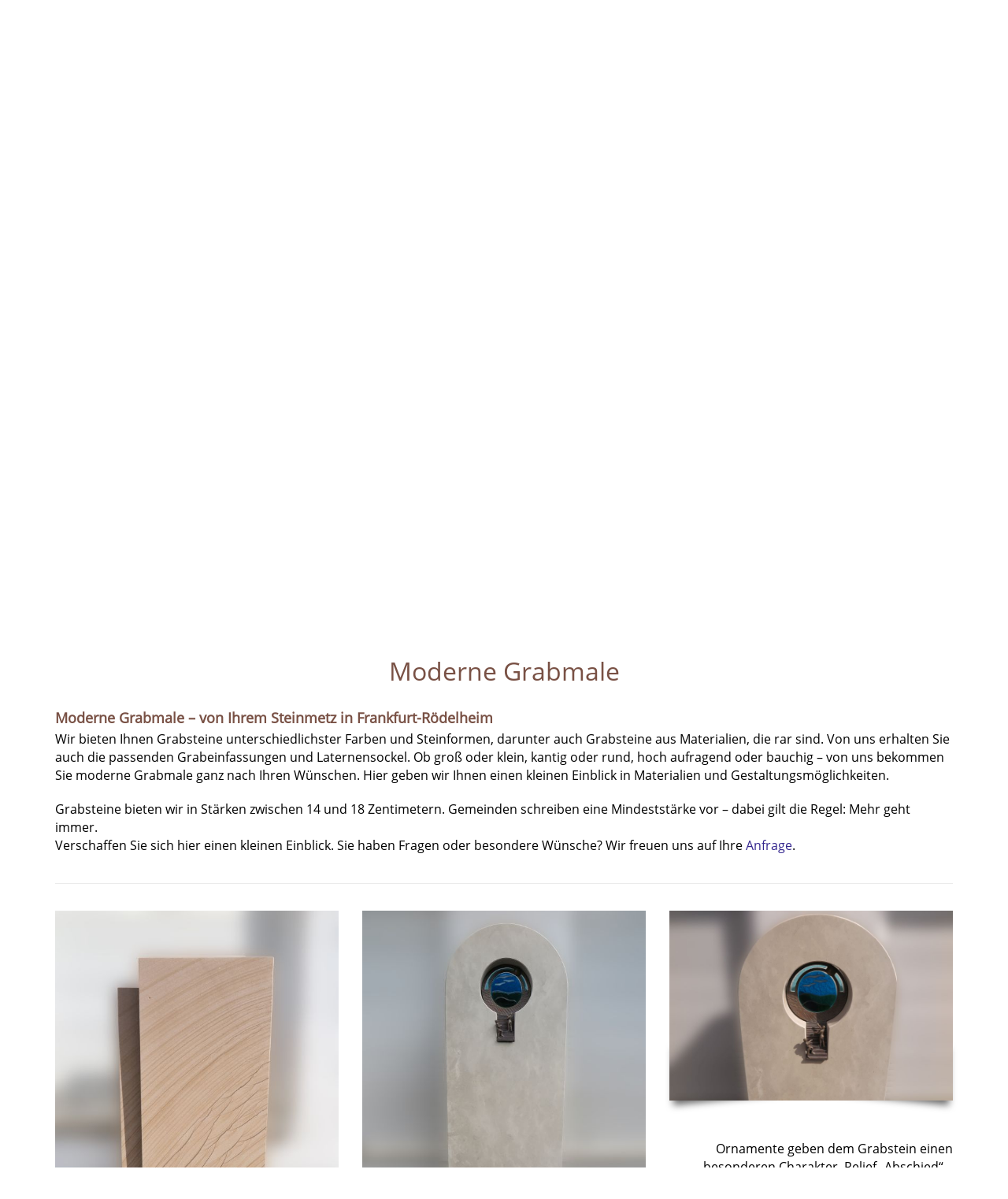

--- FILE ---
content_type: text/html; charset=UTF-8
request_url: https://grabsteine-frankfurt.de/moderne-grabmale/
body_size: 10974
content:
<!DOCTYPE html>
<!--[if lt IE 7 ]> <html lang="de" class="no-js ie6"> <![endif]-->
<!--[if IE 7 ]>    <html lang="de" class="no-js ie7"> <![endif]-->
<!--[if IE 8 ]>    <html lang="de" class="no-js ie8"> <![endif]-->
<!--[if IE 9 ]>    <html lang="de" class="no-js ie9"> <![endif]-->
<!--[if (gt IE 9)|!(IE)]><!--><html lang="de" class="no-js"><!--<![endif]-->
<head>
    <style> @font-face{font-family:'Open Sans';font-weight:400;font-style:normal;font-display:swap;src:url('https://grabsteine-frankfurt.de/wp-content/uploads/fonts_cache/Open-Sans/400-normal/400-normal.woff2') format('woff2'),url('https://grabsteine-frankfurt.de/wp-content/uploads/fonts_cache/Open-Sans/400-normal/400-normal.woff') format('woff'),url('https://grabsteine-frankfurt.de/wp-content/uploads/fonts_cache/Open-Sans/400-normal/400-normal.ttf') format('truetype'),url('https://grabsteine-frankfurt.de/wp-content/uploads/fonts_cache/Open-Sans/400-normal/400-normal.svg#OpenSans') format('svg'),url('https://grabsteine-frankfurt.de/wp-content/uploads/fonts_cache/Open-Sans/400-normal/400-normal.eot?#iefix') format('embedded-opentype')}</style><meta name='robots' content='index, follow, max-image-preview:large, max-snippet:-1, max-video-preview:-1' />
	<style>img:is([sizes="auto" i], [sizes^="auto," i]) { contain-intrinsic-size: 3000px 1500px }</style>
	<meta charset="UTF-8" />
<meta http-equiv="X-UA-Compatible" content="IE=edge">
<meta name="viewport" content="width=device-width, initial-scale=1">

<link rel="shortcut icon" href="https://grabsteine-frankfurt.de/wp-content/themes/grabsteine2016/assets/img/favicon.ico" type="image/x-icon" />
<link rel="pingback" href="https://grabsteine-frankfurt.de/xmlrpc.php" />

	<!-- This site is optimized with the Yoast SEO plugin v26.1.1 - https://yoast.com/wordpress/plugins/seo/ -->
	<title>Grabmäler | Steinmetz | Grabmale Hünnerscheidt | Frankfurt</title>
	<meta name="description" content="Ihr Steinmetz in Frankfurt-Rödelheim bietet Grabsteine in unterschiedlichster Farben und Steinformen, mit Grabeinfassungen und Laternensockeln." />
	<link rel="canonical" href="https://grabsteine-frankfurt.de/moderne-grabmale/" />
	<meta property="og:locale" content="de_DE" />
	<meta property="og:type" content="article" />
	<meta property="og:title" content="Grabmäler | Steinmetz | Grabmale Hünnerscheidt | Frankfurt" />
	<meta property="og:description" content="Ihr Steinmetz in Frankfurt-Rödelheim bietet Grabsteine in unterschiedlichster Farben und Steinformen, mit Grabeinfassungen und Laternensockeln." />
	<meta property="og:url" content="https://grabsteine-frankfurt.de/moderne-grabmale/" />
	<meta property="og:site_name" content="Grabsteine Frankfurt" />
	<meta property="article:modified_time" content="2024-01-31T14:48:04+00:00" />
	<meta name="twitter:card" content="summary_large_image" />
	<meta name="twitter:label1" content="Geschätzte Lesezeit" />
	<meta name="twitter:data1" content="5 Minuten" />
	<script type="application/ld+json" class="yoast-schema-graph">{"@context":"https://schema.org","@graph":[{"@type":"WebPage","@id":"https://grabsteine-frankfurt.de/moderne-grabmale/","url":"https://grabsteine-frankfurt.de/moderne-grabmale/","name":"Grabmäler | Steinmetz | Grabmale Hünnerscheidt | Frankfurt","isPartOf":{"@id":"https://grabsteine-frankfurt.de/#website"},"datePublished":"2016-04-08T12:36:11+00:00","dateModified":"2024-01-31T14:48:04+00:00","description":"Ihr Steinmetz in Frankfurt-Rödelheim bietet Grabsteine in unterschiedlichster Farben und Steinformen, mit Grabeinfassungen und Laternensockeln.","breadcrumb":{"@id":"https://grabsteine-frankfurt.de/moderne-grabmale/#breadcrumb"},"inLanguage":"de","potentialAction":[{"@type":"ReadAction","target":["https://grabsteine-frankfurt.de/moderne-grabmale/"]}]},{"@type":"BreadcrumbList","@id":"https://grabsteine-frankfurt.de/moderne-grabmale/#breadcrumb","itemListElement":[{"@type":"ListItem","position":1,"name":"Startseite","item":"https://grabsteine-frankfurt.de/"},{"@type":"ListItem","position":2,"name":"Moderne Grabmale"}]},{"@type":"WebSite","@id":"https://grabsteine-frankfurt.de/#website","url":"https://grabsteine-frankfurt.de/","name":"Grabsteine Frankfurt","description":"Wir sind für Sie da","potentialAction":[{"@type":"SearchAction","target":{"@type":"EntryPoint","urlTemplate":"https://grabsteine-frankfurt.de/?s={search_term_string}"},"query-input":{"@type":"PropertyValueSpecification","valueRequired":true,"valueName":"search_term_string"}}],"inLanguage":"de"}]}</script>
	<!-- / Yoast SEO plugin. -->


<script type="text/javascript">
/* <![CDATA[ */
window._wpemojiSettings = {"baseUrl":"https:\/\/s.w.org\/images\/core\/emoji\/16.0.1\/72x72\/","ext":".png","svgUrl":"https:\/\/s.w.org\/images\/core\/emoji\/16.0.1\/svg\/","svgExt":".svg","source":{"concatemoji":"https:\/\/grabsteine-frankfurt.de\/wp-includes\/js\/wp-emoji-release.min.js?ver=6.8.3"}};
/*! This file is auto-generated */
!function(s,n){var o,i,e;function c(e){try{var t={supportTests:e,timestamp:(new Date).valueOf()};sessionStorage.setItem(o,JSON.stringify(t))}catch(e){}}function p(e,t,n){e.clearRect(0,0,e.canvas.width,e.canvas.height),e.fillText(t,0,0);var t=new Uint32Array(e.getImageData(0,0,e.canvas.width,e.canvas.height).data),a=(e.clearRect(0,0,e.canvas.width,e.canvas.height),e.fillText(n,0,0),new Uint32Array(e.getImageData(0,0,e.canvas.width,e.canvas.height).data));return t.every(function(e,t){return e===a[t]})}function u(e,t){e.clearRect(0,0,e.canvas.width,e.canvas.height),e.fillText(t,0,0);for(var n=e.getImageData(16,16,1,1),a=0;a<n.data.length;a++)if(0!==n.data[a])return!1;return!0}function f(e,t,n,a){switch(t){case"flag":return n(e,"\ud83c\udff3\ufe0f\u200d\u26a7\ufe0f","\ud83c\udff3\ufe0f\u200b\u26a7\ufe0f")?!1:!n(e,"\ud83c\udde8\ud83c\uddf6","\ud83c\udde8\u200b\ud83c\uddf6")&&!n(e,"\ud83c\udff4\udb40\udc67\udb40\udc62\udb40\udc65\udb40\udc6e\udb40\udc67\udb40\udc7f","\ud83c\udff4\u200b\udb40\udc67\u200b\udb40\udc62\u200b\udb40\udc65\u200b\udb40\udc6e\u200b\udb40\udc67\u200b\udb40\udc7f");case"emoji":return!a(e,"\ud83e\udedf")}return!1}function g(e,t,n,a){var r="undefined"!=typeof WorkerGlobalScope&&self instanceof WorkerGlobalScope?new OffscreenCanvas(300,150):s.createElement("canvas"),o=r.getContext("2d",{willReadFrequently:!0}),i=(o.textBaseline="top",o.font="600 32px Arial",{});return e.forEach(function(e){i[e]=t(o,e,n,a)}),i}function t(e){var t=s.createElement("script");t.src=e,t.defer=!0,s.head.appendChild(t)}"undefined"!=typeof Promise&&(o="wpEmojiSettingsSupports",i=["flag","emoji"],n.supports={everything:!0,everythingExceptFlag:!0},e=new Promise(function(e){s.addEventListener("DOMContentLoaded",e,{once:!0})}),new Promise(function(t){var n=function(){try{var e=JSON.parse(sessionStorage.getItem(o));if("object"==typeof e&&"number"==typeof e.timestamp&&(new Date).valueOf()<e.timestamp+604800&&"object"==typeof e.supportTests)return e.supportTests}catch(e){}return null}();if(!n){if("undefined"!=typeof Worker&&"undefined"!=typeof OffscreenCanvas&&"undefined"!=typeof URL&&URL.createObjectURL&&"undefined"!=typeof Blob)try{var e="postMessage("+g.toString()+"("+[JSON.stringify(i),f.toString(),p.toString(),u.toString()].join(",")+"));",a=new Blob([e],{type:"text/javascript"}),r=new Worker(URL.createObjectURL(a),{name:"wpTestEmojiSupports"});return void(r.onmessage=function(e){c(n=e.data),r.terminate(),t(n)})}catch(e){}c(n=g(i,f,p,u))}t(n)}).then(function(e){for(var t in e)n.supports[t]=e[t],n.supports.everything=n.supports.everything&&n.supports[t],"flag"!==t&&(n.supports.everythingExceptFlag=n.supports.everythingExceptFlag&&n.supports[t]);n.supports.everythingExceptFlag=n.supports.everythingExceptFlag&&!n.supports.flag,n.DOMReady=!1,n.readyCallback=function(){n.DOMReady=!0}}).then(function(){return e}).then(function(){var e;n.supports.everything||(n.readyCallback(),(e=n.source||{}).concatemoji?t(e.concatemoji):e.wpemoji&&e.twemoji&&(t(e.twemoji),t(e.wpemoji)))}))}((window,document),window._wpemojiSettings);
/* ]]> */
</script>
<style id='wp-emoji-styles-inline-css' type='text/css'>

	img.wp-smiley, img.emoji {
		display: inline !important;
		border: none !important;
		box-shadow: none !important;
		height: 1em !important;
		width: 1em !important;
		margin: 0 0.07em !important;
		vertical-align: -0.1em !important;
		background: none !important;
		padding: 0 !important;
	}
</style>
<link rel='stylesheet' id='wp-block-library-css' href='https://grabsteine-frankfurt.de/wp-includes/css/dist/block-library/style.min.css?ver=6.8.3' type='text/css' media='all' />
<style id='classic-theme-styles-inline-css' type='text/css'>
/*! This file is auto-generated */
.wp-block-button__link{color:#fff;background-color:#32373c;border-radius:9999px;box-shadow:none;text-decoration:none;padding:calc(.667em + 2px) calc(1.333em + 2px);font-size:1.125em}.wp-block-file__button{background:#32373c;color:#fff;text-decoration:none}
</style>
<style id='global-styles-inline-css' type='text/css'>
:root{--wp--preset--aspect-ratio--square: 1;--wp--preset--aspect-ratio--4-3: 4/3;--wp--preset--aspect-ratio--3-4: 3/4;--wp--preset--aspect-ratio--3-2: 3/2;--wp--preset--aspect-ratio--2-3: 2/3;--wp--preset--aspect-ratio--16-9: 16/9;--wp--preset--aspect-ratio--9-16: 9/16;--wp--preset--color--black: #000000;--wp--preset--color--cyan-bluish-gray: #abb8c3;--wp--preset--color--white: #ffffff;--wp--preset--color--pale-pink: #f78da7;--wp--preset--color--vivid-red: #cf2e2e;--wp--preset--color--luminous-vivid-orange: #ff6900;--wp--preset--color--luminous-vivid-amber: #fcb900;--wp--preset--color--light-green-cyan: #7bdcb5;--wp--preset--color--vivid-green-cyan: #00d084;--wp--preset--color--pale-cyan-blue: #8ed1fc;--wp--preset--color--vivid-cyan-blue: #0693e3;--wp--preset--color--vivid-purple: #9b51e0;--wp--preset--gradient--vivid-cyan-blue-to-vivid-purple: linear-gradient(135deg,rgba(6,147,227,1) 0%,rgb(155,81,224) 100%);--wp--preset--gradient--light-green-cyan-to-vivid-green-cyan: linear-gradient(135deg,rgb(122,220,180) 0%,rgb(0,208,130) 100%);--wp--preset--gradient--luminous-vivid-amber-to-luminous-vivid-orange: linear-gradient(135deg,rgba(252,185,0,1) 0%,rgba(255,105,0,1) 100%);--wp--preset--gradient--luminous-vivid-orange-to-vivid-red: linear-gradient(135deg,rgba(255,105,0,1) 0%,rgb(207,46,46) 100%);--wp--preset--gradient--very-light-gray-to-cyan-bluish-gray: linear-gradient(135deg,rgb(238,238,238) 0%,rgb(169,184,195) 100%);--wp--preset--gradient--cool-to-warm-spectrum: linear-gradient(135deg,rgb(74,234,220) 0%,rgb(151,120,209) 20%,rgb(207,42,186) 40%,rgb(238,44,130) 60%,rgb(251,105,98) 80%,rgb(254,248,76) 100%);--wp--preset--gradient--blush-light-purple: linear-gradient(135deg,rgb(255,206,236) 0%,rgb(152,150,240) 100%);--wp--preset--gradient--blush-bordeaux: linear-gradient(135deg,rgb(254,205,165) 0%,rgb(254,45,45) 50%,rgb(107,0,62) 100%);--wp--preset--gradient--luminous-dusk: linear-gradient(135deg,rgb(255,203,112) 0%,rgb(199,81,192) 50%,rgb(65,88,208) 100%);--wp--preset--gradient--pale-ocean: linear-gradient(135deg,rgb(255,245,203) 0%,rgb(182,227,212) 50%,rgb(51,167,181) 100%);--wp--preset--gradient--electric-grass: linear-gradient(135deg,rgb(202,248,128) 0%,rgb(113,206,126) 100%);--wp--preset--gradient--midnight: linear-gradient(135deg,rgb(2,3,129) 0%,rgb(40,116,252) 100%);--wp--preset--font-size--small: 13px;--wp--preset--font-size--medium: 20px;--wp--preset--font-size--large: 36px;--wp--preset--font-size--x-large: 42px;--wp--preset--spacing--20: 0.44rem;--wp--preset--spacing--30: 0.67rem;--wp--preset--spacing--40: 1rem;--wp--preset--spacing--50: 1.5rem;--wp--preset--spacing--60: 2.25rem;--wp--preset--spacing--70: 3.38rem;--wp--preset--spacing--80: 5.06rem;--wp--preset--shadow--natural: 6px 6px 9px rgba(0, 0, 0, 0.2);--wp--preset--shadow--deep: 12px 12px 50px rgba(0, 0, 0, 0.4);--wp--preset--shadow--sharp: 6px 6px 0px rgba(0, 0, 0, 0.2);--wp--preset--shadow--outlined: 6px 6px 0px -3px rgba(255, 255, 255, 1), 6px 6px rgba(0, 0, 0, 1);--wp--preset--shadow--crisp: 6px 6px 0px rgba(0, 0, 0, 1);}:where(.is-layout-flex){gap: 0.5em;}:where(.is-layout-grid){gap: 0.5em;}body .is-layout-flex{display: flex;}.is-layout-flex{flex-wrap: wrap;align-items: center;}.is-layout-flex > :is(*, div){margin: 0;}body .is-layout-grid{display: grid;}.is-layout-grid > :is(*, div){margin: 0;}:where(.wp-block-columns.is-layout-flex){gap: 2em;}:where(.wp-block-columns.is-layout-grid){gap: 2em;}:where(.wp-block-post-template.is-layout-flex){gap: 1.25em;}:where(.wp-block-post-template.is-layout-grid){gap: 1.25em;}.has-black-color{color: var(--wp--preset--color--black) !important;}.has-cyan-bluish-gray-color{color: var(--wp--preset--color--cyan-bluish-gray) !important;}.has-white-color{color: var(--wp--preset--color--white) !important;}.has-pale-pink-color{color: var(--wp--preset--color--pale-pink) !important;}.has-vivid-red-color{color: var(--wp--preset--color--vivid-red) !important;}.has-luminous-vivid-orange-color{color: var(--wp--preset--color--luminous-vivid-orange) !important;}.has-luminous-vivid-amber-color{color: var(--wp--preset--color--luminous-vivid-amber) !important;}.has-light-green-cyan-color{color: var(--wp--preset--color--light-green-cyan) !important;}.has-vivid-green-cyan-color{color: var(--wp--preset--color--vivid-green-cyan) !important;}.has-pale-cyan-blue-color{color: var(--wp--preset--color--pale-cyan-blue) !important;}.has-vivid-cyan-blue-color{color: var(--wp--preset--color--vivid-cyan-blue) !important;}.has-vivid-purple-color{color: var(--wp--preset--color--vivid-purple) !important;}.has-black-background-color{background-color: var(--wp--preset--color--black) !important;}.has-cyan-bluish-gray-background-color{background-color: var(--wp--preset--color--cyan-bluish-gray) !important;}.has-white-background-color{background-color: var(--wp--preset--color--white) !important;}.has-pale-pink-background-color{background-color: var(--wp--preset--color--pale-pink) !important;}.has-vivid-red-background-color{background-color: var(--wp--preset--color--vivid-red) !important;}.has-luminous-vivid-orange-background-color{background-color: var(--wp--preset--color--luminous-vivid-orange) !important;}.has-luminous-vivid-amber-background-color{background-color: var(--wp--preset--color--luminous-vivid-amber) !important;}.has-light-green-cyan-background-color{background-color: var(--wp--preset--color--light-green-cyan) !important;}.has-vivid-green-cyan-background-color{background-color: var(--wp--preset--color--vivid-green-cyan) !important;}.has-pale-cyan-blue-background-color{background-color: var(--wp--preset--color--pale-cyan-blue) !important;}.has-vivid-cyan-blue-background-color{background-color: var(--wp--preset--color--vivid-cyan-blue) !important;}.has-vivid-purple-background-color{background-color: var(--wp--preset--color--vivid-purple) !important;}.has-black-border-color{border-color: var(--wp--preset--color--black) !important;}.has-cyan-bluish-gray-border-color{border-color: var(--wp--preset--color--cyan-bluish-gray) !important;}.has-white-border-color{border-color: var(--wp--preset--color--white) !important;}.has-pale-pink-border-color{border-color: var(--wp--preset--color--pale-pink) !important;}.has-vivid-red-border-color{border-color: var(--wp--preset--color--vivid-red) !important;}.has-luminous-vivid-orange-border-color{border-color: var(--wp--preset--color--luminous-vivid-orange) !important;}.has-luminous-vivid-amber-border-color{border-color: var(--wp--preset--color--luminous-vivid-amber) !important;}.has-light-green-cyan-border-color{border-color: var(--wp--preset--color--light-green-cyan) !important;}.has-vivid-green-cyan-border-color{border-color: var(--wp--preset--color--vivid-green-cyan) !important;}.has-pale-cyan-blue-border-color{border-color: var(--wp--preset--color--pale-cyan-blue) !important;}.has-vivid-cyan-blue-border-color{border-color: var(--wp--preset--color--vivid-cyan-blue) !important;}.has-vivid-purple-border-color{border-color: var(--wp--preset--color--vivid-purple) !important;}.has-vivid-cyan-blue-to-vivid-purple-gradient-background{background: var(--wp--preset--gradient--vivid-cyan-blue-to-vivid-purple) !important;}.has-light-green-cyan-to-vivid-green-cyan-gradient-background{background: var(--wp--preset--gradient--light-green-cyan-to-vivid-green-cyan) !important;}.has-luminous-vivid-amber-to-luminous-vivid-orange-gradient-background{background: var(--wp--preset--gradient--luminous-vivid-amber-to-luminous-vivid-orange) !important;}.has-luminous-vivid-orange-to-vivid-red-gradient-background{background: var(--wp--preset--gradient--luminous-vivid-orange-to-vivid-red) !important;}.has-very-light-gray-to-cyan-bluish-gray-gradient-background{background: var(--wp--preset--gradient--very-light-gray-to-cyan-bluish-gray) !important;}.has-cool-to-warm-spectrum-gradient-background{background: var(--wp--preset--gradient--cool-to-warm-spectrum) !important;}.has-blush-light-purple-gradient-background{background: var(--wp--preset--gradient--blush-light-purple) !important;}.has-blush-bordeaux-gradient-background{background: var(--wp--preset--gradient--blush-bordeaux) !important;}.has-luminous-dusk-gradient-background{background: var(--wp--preset--gradient--luminous-dusk) !important;}.has-pale-ocean-gradient-background{background: var(--wp--preset--gradient--pale-ocean) !important;}.has-electric-grass-gradient-background{background: var(--wp--preset--gradient--electric-grass) !important;}.has-midnight-gradient-background{background: var(--wp--preset--gradient--midnight) !important;}.has-small-font-size{font-size: var(--wp--preset--font-size--small) !important;}.has-medium-font-size{font-size: var(--wp--preset--font-size--medium) !important;}.has-large-font-size{font-size: var(--wp--preset--font-size--large) !important;}.has-x-large-font-size{font-size: var(--wp--preset--font-size--x-large) !important;}
:where(.wp-block-post-template.is-layout-flex){gap: 1.25em;}:where(.wp-block-post-template.is-layout-grid){gap: 1.25em;}
:where(.wp-block-columns.is-layout-flex){gap: 2em;}:where(.wp-block-columns.is-layout-grid){gap: 2em;}
:root :where(.wp-block-pullquote){font-size: 1.5em;line-height: 1.6;}
</style>
<link rel='stylesheet' id='cf7-submissions-css' href='https://grabsteine-frankfurt.de/wp-content/plugins/cf7-submissions/assets/css/front.css?ver=0.26' type='text/css' media='all' />
<link rel='stylesheet' id='contact-form-7-css' href='https://grabsteine-frankfurt.de/wp-content/plugins/contact-form-7/includes/css/styles.css?ver=6.1.2' type='text/css' media='all' />
<link rel='stylesheet' id='lichild-font-css' href='https://grabsteine-frankfurt.de/wp-content/themes/grabsteine2016/assets/fonts/fonts.css?ver=6.8.3' type='text/css' media='all' />
<link rel='stylesheet' id='bootstrap-css' href='https://grabsteine-frankfurt.de/wp-content/themes/limain/assets/css/bootstrap-3.2.0.css?ver=3.2.0' type='text/css' media='all' />
<link rel='stylesheet' id='fancybox-css' href='https://grabsteine-frankfurt.de/wp-content/themes/limain/assets/fancybox/jquery.fancybox.css?ver=2.1.5' type='text/css' media='all' />
<link rel='stylesheet' id='limain-style-css' href='https://grabsteine-frankfurt.de/wp-content/themes/limain/assets/css/style.css?ver=1614261064' type='text/css' media='all' />
<link rel='stylesheet' id='lichild-style-css' href='https://grabsteine-frankfurt.de/wp-content/themes/grabsteine2016/assets/css/style.css?ver=1730984419' type='text/css' media='all' />
<link rel='stylesheet' id='fontawesome-css' href='https://grabsteine-frankfurt.de/wp-content/themes/limain/assets/css/font-awesome-4.3.0.css?ver=4.3.0' type='text/css' media='all' />
<link rel='stylesheet' id='js_composer_front-css' href='https://grabsteine-frankfurt.de/wp-content/plugins/js_composer/assets/css/js_composer.min.css?ver=7.9' type='text/css' media='all' />
<script type="text/javascript" src="https://grabsteine-frankfurt.de/wp-includes/js/jquery/jquery.min.js?ver=3.7.1" id="jquery-core-js"></script>
<script type="text/javascript" src="https://grabsteine-frankfurt.de/wp-includes/js/jquery/jquery-migrate.min.js?ver=3.4.1" id="jquery-migrate-js"></script>
<script></script><link rel="https://api.w.org/" href="https://grabsteine-frankfurt.de/wp-json/" /><link rel="alternate" title="JSON" type="application/json" href="https://grabsteine-frankfurt.de/wp-json/wp/v2/pages/725" /><link rel='shortlink' href='https://grabsteine-frankfurt.de/?p=725' />
<link rel="alternate" title="oEmbed (JSON)" type="application/json+oembed" href="https://grabsteine-frankfurt.de/wp-json/oembed/1.0/embed?url=https%3A%2F%2Fgrabsteine-frankfurt.de%2Fmoderne-grabmale%2F" />
<link rel="alternate" title="oEmbed (XML)" type="text/xml+oembed" href="https://grabsteine-frankfurt.de/wp-json/oembed/1.0/embed?url=https%3A%2F%2Fgrabsteine-frankfurt.de%2Fmoderne-grabmale%2F&#038;format=xml" />
<meta name="generator" content="Powered by WPBakery Page Builder - drag and drop page builder for WordPress."/>
<script>
var LIDataObject = {"is_single":false,"is_page":true,"is_home":false,"is_front_page":false,"ajaxurl":"https:\/\/grabsteine-frankfurt.de\/wp-admin\/admin-ajax.php","fancybox":{"galleryType":"post","settings":[]},"lazyload":{"threshold":500}};
</script>
<!--[if lt IE 9]>
<script src="https://grabsteine-frankfurt.de/wp-content/themes/limain/assets/js/html5shiv.min.js"></script>
<script src="https://grabsteine-frankfurt.de/wp-content/themes/limain/assets/js/respond.min.js"></script>
<![endif]-->
<style type="text/css" data-type="vc_shortcodes-default-css">.vc_do_custom_heading{margin-bottom:0.625rem;margin-top:0;}</style><noscript><style> .wpb_animate_when_almost_visible { opacity: 1; }</style></noscript></head>
<body class="wp-singular page-template-default page page-id-725 wp-theme-limain wp-child-theme-grabsteine2016 limain limain-navbar-fixed-top pm feature-fancybox feature-lazyload wpb-js-composer js-comp-ver-7.9 vc_responsive lang-de">
<script type="text/javascript">
jQuery(document).ready(function(){
	jQuery(function($){
		$('html,body').animate({scrollTop: $('#content').offset().top}, 1000);
	});
});
</script> 

<div class="headbar">
	<div class="container">
		<div class="row">
			<div class="col-md-12">
				<div class="header">
					<div class="servicenav"><ul id="menu-servicenavi" class="menu"><li id="menu-item-961" class="menu-item menu-item-type-custom menu-item-object-custom menu-item-961"><a href="#scroll-to-footer">Kontakt</a></li>
<li id="menu-item-178" class="menu-item menu-item-type-post_type menu-item-object-page menu-item-178"><a href="https://grabsteine-frankfurt.de/anfahrt/">Anfahrt</a></li>
<li id="menu-item-982" class="menu-item menu-item-type-custom menu-item-object-custom menu-item-982"><a href="/#oeffnungszeiten">Öffnungszeiten</a></li>
<li id="menu-item-177" class="menu-item menu-item-type-post_type menu-item-object-page menu-item-177"><a href="https://grabsteine-frankfurt.de/impressum/">Impressum</a></li>
<li id="menu-item-935" class="menu-item menu-item-type-post_type menu-item-object-page menu-item-935"><a href="https://grabsteine-frankfurt.de/datenschutz/">Datenschutz</a></li>
</ul></div>					<div class="logo">
							<a href="https://grabsteine-frankfurt.de/" title="Wir sind für Sie da">
								Grabsteine Frankfurt							</a>
						</div>
					<div class="telefon">
																					<a href="tel:+4969782298">069 -  78 22 98</a>						</div>
				</div>
				<nav class="navbar navbar-default headernav" role="navigation">
						<div class="navbar-header">
								<button type="button" class="navbar-toggle" data-toggle="collapse" data-target="#bs-example-navbar-collapse-1"> 
									<a href="#" class="navbar-brand">Men&uuml;</a>
									<div class="navibutton">
										<span class="icon-bar"></span>
										<span class="icon-bar"></span>
										<span class="icon-bar"></span>
									</div>
								</button> 
							</div>
						<div id="bs-example-navbar-collapse-1" class="collapse navbar-collapse"><ul id="menu-hauptnavi" class="menu"><li id="menu-item-12" class="menu-item menu-item-type-post_type menu-item-object-page menu-item-12"><a href="https://grabsteine-frankfurt.de/beerdigungsgraber/">Beerdigungsgräber</a></li>
<li id="menu-item-173" class="menu-item menu-item-type-post_type menu-item-object-page menu-item-173"><a href="https://grabsteine-frankfurt.de/urnengraber/">Urnengräber</a></li>
<li id="menu-item-172" class="menu-item menu-item-type-post_type menu-item-object-page menu-item-172"><a href="https://grabsteine-frankfurt.de/grabdekoration/">Grabdekoration</a></li>
<li id="menu-item-727" class="menu-item menu-item-type-post_type menu-item-object-page current-menu-item page_item page-item-725 current_page_item menu-item-727"><a href="https://grabsteine-frankfurt.de/moderne-grabmale/" aria-current="page">Moderne Grabmale</a></li>
</ul></div>				</nav>
			</div>
		</div>
	</div>
</div>
<div class="contentbereich">
				<div class="tocontent">
					<a>Scroll to content</a>
					<script type="text/javascript">
						jQuery(document).ready(function(){
							jQuery(function($){
								$('.tocontent a').click(function(){
									$('html, body').animate({
										scrollTop: $('#content').offset().top
									}, 1000);
								});
							});
						});
					</script> 
				</div>
	<div class="container">
		<div class="row">
			<div class="col-md-12">
				<div id="content">
					<h1>Moderne Grabmale</h1><div class="wpb-content-wrapper"><div class="vc_row wpb_row vc_row-fluid"><div class="wpb_column vc_column_container vc_col-sm-12"><div class="vc_column-inner"><div class="wpb_wrapper"><h2 style="text-align: left" class="vc_custom_heading vc_do_custom_heading" >Moderne Grabmale – von Ihrem Steinmetz in Frankfurt-Rödelheim</h2>
	<div class="wpb_text_column wpb_content_element" >
		<div class="wpb_wrapper">
			<p>Wir bieten Ihnen Grabsteine unterschiedlichster Farben und Steinformen, darunter auch Grabsteine aus Materialien, die rar sind. Von uns erhalten Sie auch die passenden Grabeinfassungen und Laternensockel. Ob groß oder klein, kantig oder rund, hoch aufragend oder bauchig – von uns bekommen Sie moderne Grabmale ganz nach Ihren Wünschen. Hier geben wir Ihnen einen kleinen Einblick in Materialien und Gestaltungsmöglichkeiten.</p>
<p>Grabsteine bieten wir in Stärken zwischen 14 und 18 Zentimetern. Gemeinden schreiben eine Mindeststärke vor – dabei gilt die Regel: Mehr geht immer.<br />
Verschaffen Sie sich hier einen kleinen Einblick. Sie haben Fragen oder besondere Wünsche? Wir freuen uns auf Ihre <a href="https://grabsteine-frankfurt.de/kontakt/">Anfrage</a>.</p>

		</div>
	</div>
</div></div></div></div><div class="vc_row wpb_row vc_row-fluid"><div class="wpb_column vc_column_container vc_col-sm-12"><div class="vc_column-inner"><div class="wpb_wrapper"><div class="vc_separator wpb_content_element vc_separator_align_center vc_sep_width_100 vc_sep_pos_align_center vc_separator_no_text vc_sep_color_grey wpb_content_element  wpb_content_element" ><span class="vc_sep_holder vc_sep_holder_l"><span class="vc_sep_line"></span></span><span class="vc_sep_holder vc_sep_holder_r"><span class="vc_sep_line"></span></span>
</div></div></div></div></div><div class="vc_row wpb_row vc_row-fluid"><div class="wpb_column vc_column_container vc_col-sm-4"><div class="vc_column-inner"><div class="wpb_wrapper">
	<div  class="wpb_single_image wpb_content_element vc_align_left wpb_content_element">
		
		<figure class="wpb_wrapper vc_figure">
			<div class="vc_single_image-wrapper vc_box_shadow_3d  vc_box_border_grey"><img fetchpriority="high" decoding="async" data-vc-zoom="https://grabsteine-frankfurt.de/wp-content/uploads/2016/04/01-Moselsandstein-347x520.jpg" width="534" height="800" src="https://grabsteine-frankfurt.de/wp-content/uploads/2016/04/01-Moselsandstein.jpg" class="vc_single_image-img attachment-full" alt="Grabstein" title="Moselsandstein" srcset="https://grabsteine-frankfurt.de/wp-content/uploads/2016/04/01-Moselsandstein.jpg 534w, https://grabsteine-frankfurt.de/wp-content/uploads/2016/04/01-Moselsandstein-167x250.jpg 167w, https://grabsteine-frankfurt.de/wp-content/uploads/2016/04/01-Moselsandstein-347x520.jpg 347w" sizes="(max-width: 534px) 100vw, 534px" /></div>
		</figure>
	</div>

	<div class="wpb_text_column wpb_content_element" >
		<div class="wpb_wrapper">
			<p>Ein Grabstein aus Moselsandstein, der aus der Moselregion stammt und im Raum Trier gebrochen wurde. Beigefarben mit brauner Aderung, sehr seltenes Material, ein Unikat.</p>

		</div>
	</div>
</div></div></div><div class="wpb_column vc_column_container vc_col-sm-4"><div class="vc_column-inner"><div class="wpb_wrapper">
	<div  class="wpb_single_image wpb_content_element vc_align_center wpb_content_element">
		
		<figure class="wpb_wrapper vc_figure">
			<div class="vc_single_image-wrapper vc_box_shadow_3d  vc_box_border_grey"><img decoding="async" data-vc-zoom="https://grabsteine-frankfurt.de/wp-content/uploads/2016/04/02-Marmor-mit-Bronze-Glasornament-347x520.jpg" width="534" height="800" src="https://grabsteine-frankfurt.de/wp-content/uploads/2016/04/02-Marmor-mit-Bronze-Glasornament.jpg" class="vc_single_image-img attachment-full" alt="Grabstein" title="Marmor mit Bronze-Glasornament" srcset="https://grabsteine-frankfurt.de/wp-content/uploads/2016/04/02-Marmor-mit-Bronze-Glasornament.jpg 534w, https://grabsteine-frankfurt.de/wp-content/uploads/2016/04/02-Marmor-mit-Bronze-Glasornament-167x250.jpg 167w, https://grabsteine-frankfurt.de/wp-content/uploads/2016/04/02-Marmor-mit-Bronze-Glasornament-347x520.jpg 347w" sizes="(max-width: 534px) 100vw, 534px" /></div>
		</figure>
	</div>

	<div class="wpb_text_column wpb_content_element" >
		<div class="wpb_wrapper">
			<p style="text-align: center;">Marmor, Ocean-Beige mit in den Stein eingearbeitetem Bronze-Glasornament, Durchbruch mit starker gestalterischer Wirkung. Die Form lässt die schlanke Stele besonders hoch wirken.</p>

		</div>
	</div>
</div></div></div><div class="wpb_column vc_column_container vc_col-sm-4"><div class="vc_column-inner"><div class="wpb_wrapper">
	<div  class="wpb_single_image wpb_content_element vc_align_right wpb_content_element">
		
		<figure class="wpb_wrapper vc_figure">
			<a href="https://grabsteine-frankfurt.de/wp-content/uploads/2016/04/02a-Bronze-Glasornament-520x347.jpg" target="_self" class="vc_single_image-wrapper vc_box_shadow_3d  vc_box_border_grey"><img decoding="async" width="800" height="534" src="https://grabsteine-frankfurt.de/wp-content/uploads/2016/04/02a-Bronze-Glasornament.jpg" class="vc_single_image-img attachment-full" alt="Grabstein" title="02a Bronze-Glasornament" srcset="https://grabsteine-frankfurt.de/wp-content/uploads/2016/04/02a-Bronze-Glasornament.jpg 800w, https://grabsteine-frankfurt.de/wp-content/uploads/2016/04/02a-Bronze-Glasornament-250x167.jpg 250w, https://grabsteine-frankfurt.de/wp-content/uploads/2016/04/02a-Bronze-Glasornament-768x513.jpg 768w, https://grabsteine-frankfurt.de/wp-content/uploads/2016/04/02a-Bronze-Glasornament-520x347.jpg 520w" sizes="(max-width: 800px) 100vw, 800px" /></a>
		</figure>
	</div>

	<div class="wpb_text_column wpb_content_element" >
		<div class="wpb_wrapper">
			<p style="text-align: right;">Ornamente geben dem Grabstein einen besonderen Charakter. Relief „Abschied“ – Bronze-Glasornament im Detail: Das blau-grüne Glas ermöglicht besondere Lichteffekte durch eine Kerze hinter dem Glas oder die von hinten durchscheinende Sonne.</p>

		</div>
	</div>
</div></div></div></div><div class="vc_row wpb_row vc_row-fluid"><div class="wpb_column vc_column_container vc_col-sm-12"><div class="vc_column-inner"><div class="wpb_wrapper"><div class="vc_separator wpb_content_element vc_separator_align_center vc_sep_width_100 vc_sep_pos_align_center vc_separator_no_text vc_sep_color_grey wpb_content_element  wpb_content_element" ><span class="vc_sep_holder vc_sep_holder_l"><span class="vc_sep_line"></span></span><span class="vc_sep_holder vc_sep_holder_r"><span class="vc_sep_line"></span></span>
</div></div></div></div></div><div class="vc_row wpb_row vc_row-fluid"><div class="wpb_column vc_column_container vc_col-sm-4"><div class="vc_column-inner"><div class="wpb_wrapper">
	<div  class="wpb_single_image wpb_content_element vc_align_left wpb_content_element">
		
		<figure class="wpb_wrapper vc_figure">
			<div class="vc_single_image-wrapper vc_box_shadow_3d  vc_box_border_grey"><img loading="lazy" decoding="async" data-vc-zoom="https://grabsteine-frankfurt.de/wp-content/uploads/2016/04/03-Geteilter-Grabstein-mit-Sockel-347x520.jpg" width="534" height="800" src="https://grabsteine-frankfurt.de/wp-content/uploads/2016/04/03-Geteilter-Grabstein-mit-Sockel.jpg" class="vc_single_image-img attachment-full" alt="Grabstein" title="Geteilter Grabstein mit Sockel" srcset="https://grabsteine-frankfurt.de/wp-content/uploads/2016/04/03-Geteilter-Grabstein-mit-Sockel.jpg 534w, https://grabsteine-frankfurt.de/wp-content/uploads/2016/04/03-Geteilter-Grabstein-mit-Sockel-167x250.jpg 167w, https://grabsteine-frankfurt.de/wp-content/uploads/2016/04/03-Geteilter-Grabstein-mit-Sockel-347x520.jpg 347w" sizes="auto, (max-width: 534px) 100vw, 534px" /></div>
		</figure>
	</div>

	<div class="wpb_text_column wpb_content_element" >
		<div class="wpb_wrapper">
			<p>Geteilter Grabstein mit Kreuz-Ornament aus Edelstahl, Labradorblau aus Larvikit, mit Glassteinen als Verzierung und handwerklich gespitzter Vertiefung hinter dem Kreuz. Dieser Grabstein eignet sich für ein Einzelgrab oder auch für ein Urnengrab.</p>

		</div>
	</div>
</div></div></div><div class="wpb_column vc_column_container vc_col-sm-4"><div class="vc_column-inner"><div class="wpb_wrapper">
	<div  class="wpb_single_image wpb_content_element vc_align_center wpb_content_element">
		
		<figure class="wpb_wrapper vc_figure">
			<div class="vc_single_image-wrapper vc_box_shadow_3d  vc_box_border_grey"><img loading="lazy" decoding="async" data-vc-zoom="https://grabsteine-frankfurt.de/wp-content/uploads/2016/04/04-Material-Kombination-Gneis-Glimmerschiefer-347x520.jpg" width="534" height="800" src="https://grabsteine-frankfurt.de/wp-content/uploads/2016/04/04-Material-Kombination-Gneis-Glimmerschiefer.jpg" class="vc_single_image-img attachment-full" alt="Grabstein" title="Material-Kombination Gneis-Glimmerschiefer" srcset="https://grabsteine-frankfurt.de/wp-content/uploads/2016/04/04-Material-Kombination-Gneis-Glimmerschiefer.jpg 534w, https://grabsteine-frankfurt.de/wp-content/uploads/2016/04/04-Material-Kombination-Gneis-Glimmerschiefer-167x250.jpg 167w, https://grabsteine-frankfurt.de/wp-content/uploads/2016/04/04-Material-Kombination-Gneis-Glimmerschiefer-347x520.jpg 347w" sizes="auto, (max-width: 534px) 100vw, 534px" /></div>
		</figure>
	</div>

	<div class="wpb_text_column wpb_content_element" >
		<div class="wpb_wrapper">
			<p style="text-align: center;">Unterschiedliche Farben setzen farbliche Akzente und überzeugen mit Ihrer Kontrastwirkung: Materialkombination aus Gneis und Glimmerschiefer. Links Skyfall dunkler Glimmerschiefer, geledert und leicht angeraut; rechts polierter Gneis in Wiskont Weiß. Für das Urnengrab oder das Einzelgrab geeignet, auf der linken Seite ist Platz für ein Ornament.</p>

		</div>
	</div>
</div></div></div><div class="wpb_column vc_column_container vc_col-sm-4"><div class="vc_column-inner"><div class="wpb_wrapper">
	<div  class="wpb_single_image wpb_content_element vc_align_right wpb_content_element">
		
		<figure class="wpb_wrapper vc_figure">
			<div class="vc_single_image-wrapper vc_box_shadow_3d  vc_box_border_grey"><img loading="lazy" decoding="async" data-vc-zoom="https://grabsteine-frankfurt.de/wp-content/uploads/2016/04/05-Quarzstein-aus-Lappland-347x520.jpg" width="534" height="800" src="https://grabsteine-frankfurt.de/wp-content/uploads/2016/04/05-Quarzstein-aus-Lappland.jpg" class="vc_single_image-img attachment-full" alt="Grabstein" title="Quarzstein aus Lappland" srcset="https://grabsteine-frankfurt.de/wp-content/uploads/2016/04/05-Quarzstein-aus-Lappland.jpg 534w, https://grabsteine-frankfurt.de/wp-content/uploads/2016/04/05-Quarzstein-aus-Lappland-167x250.jpg 167w, https://grabsteine-frankfurt.de/wp-content/uploads/2016/04/05-Quarzstein-aus-Lappland-347x520.jpg 347w" sizes="auto, (max-width: 534px) 100vw, 534px" /></div>
		</figure>
	</div>

	<div class="wpb_text_column wpb_content_element" >
		<div class="wpb_wrapper">
			<p style="text-align: right;">Der besondere Grabstein – bereits sein Material macht ihn zum Unikat: Atlantis Quarzit aus Lappland, sehr selten. Das Hartgestein wirkt sehr rau.<br />
Fläche vorn geflammt und seitlich grob behauen, für ein Einzelgrab geeignet.</p>

		</div>
	</div>
</div></div></div></div><div class="vc_row wpb_row vc_row-fluid"><div class="wpb_column vc_column_container vc_col-sm-12"><div class="vc_column-inner"><div class="wpb_wrapper"><div class="vc_separator wpb_content_element vc_separator_align_center vc_sep_width_100 vc_sep_pos_align_center vc_separator_no_text vc_sep_color_grey wpb_content_element  wpb_content_element" ><span class="vc_sep_holder vc_sep_holder_l"><span class="vc_sep_line"></span></span><span class="vc_sep_holder vc_sep_holder_r"><span class="vc_sep_line"></span></span>
</div></div></div></div></div><div class="vc_row wpb_row vc_row-fluid"><div class="wpb_column vc_column_container vc_col-sm-4"><div class="vc_column-inner"><div class="wpb_wrapper">
	<div  class="wpb_single_image wpb_content_element vc_align_left wpb_content_element">
		
		<figure class="wpb_wrapper vc_figure">
			<div class="vc_single_image-wrapper vc_box_shadow_3d  vc_box_border_grey"><img loading="lazy" decoding="async" data-vc-zoom="https://grabsteine-frankfurt.de/wp-content/uploads/2016/04/06-Granit-mit-Steg-347x520.jpg" width="534" height="800" src="https://grabsteine-frankfurt.de/wp-content/uploads/2016/04/06-Granit-mit-Steg.jpg" class="vc_single_image-img attachment-full" alt="Grabstein" title="Granit mit Steg" srcset="https://grabsteine-frankfurt.de/wp-content/uploads/2016/04/06-Granit-mit-Steg.jpg 534w, https://grabsteine-frankfurt.de/wp-content/uploads/2016/04/06-Granit-mit-Steg-167x250.jpg 167w, https://grabsteine-frankfurt.de/wp-content/uploads/2016/04/06-Granit-mit-Steg-347x520.jpg 347w" sizes="auto, (max-width: 534px) 100vw, 534px" /></div>
		</figure>
	</div>

	<div class="wpb_text_column wpb_content_element" >
		<div class="wpb_wrapper">
			<p>Material und handwerkliche Gestaltung prägen das moderne Grabmal: Orion-Granit mit besonderer Bearbeitung, die heller Fläche ist geledert, der auf der linken Seite eingearbeitete Steg ist poliert und wirkt dunkler. Für Urnengräber oder Einzelgräber und auch für Tiefgräber geeignet.</p>

		</div>
	</div>
</div></div></div><div class="wpb_column vc_column_container vc_col-sm-4"><div class="vc_column-inner"><div class="wpb_wrapper">
	<div  class="wpb_single_image wpb_content_element vc_align_center wpb_content_element">
		
		<figure class="wpb_wrapper vc_figure">
			<div class="vc_single_image-wrapper vc_box_shadow_3d  vc_box_border_grey"><img loading="lazy" decoding="async" data-vc-zoom="https://grabsteine-frankfurt.de/wp-content/uploads/2016/04/07-Schwedisches-Syenit-mit-Facettenschliff-347x520.jpg" width="534" height="800" src="https://grabsteine-frankfurt.de/wp-content/uploads/2016/04/07-Schwedisches-Syenit-mit-Facettenschliff.jpg" class="vc_single_image-img attachment-full" alt="Grabstein" title="Schwedisches Syenit mit Facettenschliff" srcset="https://grabsteine-frankfurt.de/wp-content/uploads/2016/04/07-Schwedisches-Syenit-mit-Facettenschliff.jpg 534w, https://grabsteine-frankfurt.de/wp-content/uploads/2016/04/07-Schwedisches-Syenit-mit-Facettenschliff-167x250.jpg 167w, https://grabsteine-frankfurt.de/wp-content/uploads/2016/04/07-Schwedisches-Syenit-mit-Facettenschliff-347x520.jpg 347w" sizes="auto, (max-width: 534px) 100vw, 534px" /></div>
		</figure>
	</div>

	<div class="wpb_text_column wpb_content_element" >
		<div class="wpb_wrapper">
			<p style="text-align: center;">Ein Grabstein mit vielen Seiten: Das drehbare Ornament in der Aussparung ermöglicht eine besonders vielfältige Grabgestaltung, denn auf dem fest montierten, mit einem Edelstahldübel eingelassenen, drehbaren Würfel sind bis zu vier verschiedene Motive möglich, vom Foto über ein Portraitrelief bis zum eingearbeiteten Grabspruch. Schwedischer Vanga Syenit poliert, mit Facettenschliff am Kopf und an den Seiten, in verschiedenen Größen und Formaten erhältlich.</p>

		</div>
	</div>
</div></div></div><div class="wpb_column vc_column_container vc_col-sm-4"><div class="vc_column-inner"><div class="wpb_wrapper">
	<div  class="wpb_single_image wpb_content_element vc_align_right wpb_content_element">
		
		<figure class="wpb_wrapper vc_figure">
			<div class="vc_single_image-wrapper vc_box_shadow_3d  vc_box_border_grey"><img loading="lazy" decoding="async" data-vc-zoom="https://grabsteine-frankfurt.de/wp-content/uploads/2016/04/08-Findling-aus-dem-Tessin-347x520.jpg" width="534" height="800" src="https://grabsteine-frankfurt.de/wp-content/uploads/2016/04/08-Findling-aus-dem-Tessin.jpg" class="vc_single_image-img attachment-full" alt="Grabstein" title="Findling aus dem Tessin" srcset="https://grabsteine-frankfurt.de/wp-content/uploads/2016/04/08-Findling-aus-dem-Tessin.jpg 534w, https://grabsteine-frankfurt.de/wp-content/uploads/2016/04/08-Findling-aus-dem-Tessin-167x250.jpg 167w, https://grabsteine-frankfurt.de/wp-content/uploads/2016/04/08-Findling-aus-dem-Tessin-347x520.jpg 347w" sizes="auto, (max-width: 534px) 100vw, 534px" /></div>
		</figure>
	</div>

	<div class="wpb_text_column wpb_content_element" >
		<div class="wpb_wrapper">
			<p style="text-align: right;">Grob wie ein Fels, kantig wie der Charakter des Verstorbenen: leicht grünlicher Serpentin – Findling aus dem Tessin, komplett unbearbeitet. Jeder Findling ist ein Unikat – wir können Ihnen verschiedene Größen anbieten. Der Stein bleibt unbearbeitet, lediglich ein aufgesetzter Schriftzug aus Aluminium oder Bronze kommt hinzu – Einzelbuchstaben sind bei diesem unregelmäßigem Material nicht zu empfehlen.</p>

		</div>
	</div>
</div></div></div></div><div class="vc_row wpb_row vc_row-fluid"><div class="wpb_column vc_column_container vc_col-sm-12"><div class="vc_column-inner"><div class="wpb_wrapper"><div class="vc_separator wpb_content_element vc_separator_align_center vc_sep_width_100 vc_sep_pos_align_center vc_separator_no_text vc_sep_color_grey wpb_content_element  wpb_content_element" ><span class="vc_sep_holder vc_sep_holder_l"><span class="vc_sep_line"></span></span><span class="vc_sep_holder vc_sep_holder_r"><span class="vc_sep_line"></span></span>
</div></div></div></div></div><div class="vc_row wpb_row vc_row-fluid"><div class="wpb_column vc_column_container vc_col-sm-4"><div class="vc_column-inner"><div class="wpb_wrapper">
	<div  class="wpb_single_image wpb_content_element vc_align_left wpb_content_element">
		
		<figure class="wpb_wrapper vc_figure">
			<div class="vc_single_image-wrapper vc_box_shadow_3d  vc_box_border_grey"><img loading="lazy" decoding="async" data-vc-zoom="https://grabsteine-frankfurt.de/wp-content/uploads/2016/04/09-Materialmix-Granit-Gabbro-347x520.jpg" width="534" height="800" src="https://grabsteine-frankfurt.de/wp-content/uploads/2016/04/09-Materialmix-Granit-Gabbro.jpg" class="vc_single_image-img attachment-full" alt="Grabstein" title="Materialmix Granit-Gabbro" srcset="https://grabsteine-frankfurt.de/wp-content/uploads/2016/04/09-Materialmix-Granit-Gabbro.jpg 534w, https://grabsteine-frankfurt.de/wp-content/uploads/2016/04/09-Materialmix-Granit-Gabbro-167x250.jpg 167w, https://grabsteine-frankfurt.de/wp-content/uploads/2016/04/09-Materialmix-Granit-Gabbro-347x520.jpg 347w" sizes="auto, (max-width: 534px) 100vw, 534px" /></div>
		</figure>
	</div>

	<div class="wpb_text_column wpb_content_element" >
		<div class="wpb_wrapper">
			<p>Materialmix in schwungvoller Gestaltung: links Tan-Brown Granit mit gelederter Fläche, zwei fein gespitzte und überschliffene Einstriche oben und unten; rechts Gabbro Schwarz poliert mit poliertem Sockel und leichter Fase.</p>

		</div>
	</div>
</div></div></div><div class="wpb_column vc_column_container vc_col-sm-4"><div class="vc_column-inner"><div class="wpb_wrapper">
	<div  class="wpb_single_image wpb_content_element vc_align_center wpb_content_element">
		
		<figure class="wpb_wrapper vc_figure">
			<div class="vc_single_image-wrapper vc_box_shadow_3d  vc_box_border_grey"><img loading="lazy" decoding="async" data-vc-zoom="https://grabsteine-frankfurt.de/wp-content/uploads/2016/04/10-Gneis-mit-seitlichen-Facetten-347x520.jpg" width="534" height="800" src="https://grabsteine-frankfurt.de/wp-content/uploads/2016/04/10-Gneis-mit-seitlichen-Facetten.jpg" class="vc_single_image-img attachment-full" alt="Grabstein" title="Gneis mit seitlichen Facetten" srcset="https://grabsteine-frankfurt.de/wp-content/uploads/2016/04/10-Gneis-mit-seitlichen-Facetten.jpg 534w, https://grabsteine-frankfurt.de/wp-content/uploads/2016/04/10-Gneis-mit-seitlichen-Facetten-167x250.jpg 167w, https://grabsteine-frankfurt.de/wp-content/uploads/2016/04/10-Gneis-mit-seitlichen-Facetten-347x520.jpg 347w" sizes="auto, (max-width: 534px) 100vw, 534px" /></div>
		</figure>
	</div>

	<div class="wpb_text_column wpb_content_element" >
		<div class="wpb_wrapper">
			<p style="text-align: center;">Der flächige Grabstein für das Familiengrab: Twilight Red, Gneis mit bauchiger Form, auf der linken Seite sind stufenförmig polierten Facetten eingearbeitet, am Kopf eine polierte Fase. Die große Fläche des Grabsteins eignet sich für ein Familiengrab und bietet genug Platz, um Ornamente anzubringen, z.B. ein Kreuz oder eine Blume.</p>

		</div>
	</div>
</div></div></div><div class="wpb_column vc_column_container vc_col-sm-4"><div class="vc_column-inner"><div class="wpb_wrapper">
	<div  class="wpb_single_image wpb_content_element vc_align_right wpb_content_element">
		
		<figure class="wpb_wrapper vc_figure">
			<div class="vc_single_image-wrapper vc_box_shadow_3d  vc_box_border_grey"><img loading="lazy" decoding="async" data-vc-zoom="https://grabsteine-frankfurt.de/wp-content/uploads/2016/04/11-Türkischer-Marmor-mit-umlaufendem-Fasenschliff-347x520.jpg" width="534" height="800" src="https://grabsteine-frankfurt.de/wp-content/uploads/2016/04/11-Türkischer-Marmor-mit-umlaufendem-Fasenschliff.jpg" class="vc_single_image-img attachment-full" alt="Grabstein" title="11 Türkischer Marmor mit umlaufendem Fasenschliff" srcset="https://grabsteine-frankfurt.de/wp-content/uploads/2016/04/11-Türkischer-Marmor-mit-umlaufendem-Fasenschliff.jpg 534w, https://grabsteine-frankfurt.de/wp-content/uploads/2016/04/11-Türkischer-Marmor-mit-umlaufendem-Fasenschliff-167x250.jpg 167w, https://grabsteine-frankfurt.de/wp-content/uploads/2016/04/11-Türkischer-Marmor-mit-umlaufendem-Fasenschliff-347x520.jpg 347w" sizes="auto, (max-width: 534px) 100vw, 534px" /></div>
		</figure>
	</div>

	<div class="wpb_text_column wpb_content_element" >
		<div class="wpb_wrapper">
			<p style="text-align: right;">Ein Grabstein wie ein Denkmal: türkischer Marmor, Weiß, fein geschliffen, mit rundumlaufendem Fasenschliff am Kopf und an den Seiten. Der Grabstein bietet mit seiner flächigen Form viel Platz für Beschriftungen und eignet sich deshalb gut für Doppelgräber oder Familiengräber.</p>

		</div>
	</div>
</div></div></div></div>
</div>				</div>
			</div>
		</div>
	</div>
</div>    <footer class="limain-footer">
        <div class="footerbg">
	<div class="container">
		<div class="row">
			<div class="col-md-12">
				<div class="footer">
					<div class="footerlogo">
						<a href="https://grabsteine-frankfurt.de/" title="Wir sind für Sie da">
							Grabsteine Frankfurt						</a>
					</div>
					<div class="infoblock">
						<div class="adresse">Zentmarkweg 84<br />
60489 Frankfurt am Main</div>
						<div class="telefonnummer2"><a href="tel:+4969782298">069 -  78 22 98</a></div>
						<div class="fax">069 - 78 70 27 31</div>
						<div class="email">info[at]grabsteine-frankfurt.de</div>
					</div>
					<!--div class="footerformular"><p class="wpcf7-contact-form-not-found"><strong>Fehler:</strong> Kontaktformular wurde nicht gefunden.</p></div-->
					<div class="totop">
						<a>Scroll to Top</a>
						<script type="text/javascript">
							jQuery(document).ready(function(){
								jQuery(function($){
									$('.totop a').click(function(){
										$('html, body').animate({scrollTop : 0},1000);
									});
								});
							});
						</script> 
					</div>
				</div>
			</div>
		</div>
	</div>
</div>    </footer>
<script type="speculationrules">
{"prefetch":[{"source":"document","where":{"and":[{"href_matches":"\/*"},{"not":{"href_matches":["\/wp-*.php","\/wp-admin\/*","\/wp-content\/uploads\/*","\/wp-content\/*","\/wp-content\/plugins\/*","\/wp-content\/themes\/grabsteine2016\/*","\/wp-content\/themes\/limain\/*","\/*\\?(.+)"]}},{"not":{"selector_matches":"a[rel~=\"nofollow\"]"}},{"not":{"selector_matches":".no-prefetch, .no-prefetch a"}}]},"eagerness":"conservative"}]}
</script>

		<div id="cf7-submissions-modal" style="display: none">
			<img id="cf7-submissions-modal-loader" src="https://grabsteine-frankfurt.de/wp-content/plugins/cf7-submissions/assets/img/loader.gif" />
		</div><script type="text/javascript" id="cf7-submissions-js-extra">
/* <![CDATA[ */
var CF7S = {"ajaxurl":"https:\/\/grabsteine-frankfurt.de\/wp-admin\/admin-ajax.php","cf7sub_nonce":"1ba59fe629"};
/* ]]> */
</script>
<script type="text/javascript" src="https://grabsteine-frankfurt.de/wp-content/plugins/cf7-submissions/assets/js/front.js?ver=0.26" id="cf7-submissions-js"></script>
<script type="text/javascript" src="https://grabsteine-frankfurt.de/wp-includes/js/dist/hooks.min.js?ver=4d63a3d491d11ffd8ac6" id="wp-hooks-js"></script>
<script type="text/javascript" src="https://grabsteine-frankfurt.de/wp-includes/js/dist/i18n.min.js?ver=5e580eb46a90c2b997e6" id="wp-i18n-js"></script>
<script type="text/javascript" id="wp-i18n-js-after">
/* <![CDATA[ */
wp.i18n.setLocaleData( { 'text direction\u0004ltr': [ 'ltr' ] } );
/* ]]> */
</script>
<script type="text/javascript" src="https://grabsteine-frankfurt.de/wp-content/plugins/contact-form-7/includes/swv/js/index.js?ver=6.1.2" id="swv-js"></script>
<script type="text/javascript" id="contact-form-7-js-translations">
/* <![CDATA[ */
( function( domain, translations ) {
	var localeData = translations.locale_data[ domain ] || translations.locale_data.messages;
	localeData[""].domain = domain;
	wp.i18n.setLocaleData( localeData, domain );
} )( "contact-form-7", {"translation-revision-date":"2025-09-28 13:56:19+0000","generator":"GlotPress\/4.0.1","domain":"messages","locale_data":{"messages":{"":{"domain":"messages","plural-forms":"nplurals=2; plural=n != 1;","lang":"de"},"This contact form is placed in the wrong place.":["Dieses Kontaktformular wurde an der falschen Stelle platziert."],"Error:":["Fehler:"]}},"comment":{"reference":"includes\/js\/index.js"}} );
/* ]]> */
</script>
<script type="text/javascript" id="contact-form-7-js-before">
/* <![CDATA[ */
var wpcf7 = {
    "api": {
        "root": "https:\/\/grabsteine-frankfurt.de\/wp-json\/",
        "namespace": "contact-form-7\/v1"
    }
};
/* ]]> */
</script>
<script type="text/javascript" src="https://grabsteine-frankfurt.de/wp-content/plugins/contact-form-7/includes/js/index.js?ver=6.1.2" id="contact-form-7-js"></script>
<script type="text/javascript" src="https://grabsteine-frankfurt.de/wp-content/themes/limain/assets/js/bootstrap-3.2.0.js?ver=3.2.0" id="bootstrap-js"></script>
<script type="text/javascript" src="https://grabsteine-frankfurt.de/wp-content/themes/limain/assets/js/bootstrap-additions-3.2.0.js?ver=3.2.0" id="bootstrap-additions-js"></script>
<script type="text/javascript" src="https://grabsteine-frankfurt.de/wp-content/themes/limain/assets/fancybox/jquery.fancybox.js?ver=2.1.5" id="fancybox-js"></script>
<script type="text/javascript" src="https://grabsteine-frankfurt.de/wp-content/themes/limain/assets/js/jquery.lazyload-1.9.5.js?ver=1.9.5" id="lazyload-js"></script>
<script type="text/javascript" src="https://grabsteine-frankfurt.de/wp-content/themes/limain/assets/js/script.js?ver=1614261064" id="limain-script-js"></script>
<script type="text/javascript" src="https://grabsteine-frankfurt.de/wp-content/themes/grabsteine2016/assets/js/script.js?ver=1614261064" id="lichild-script-js"></script>
<script type="text/javascript" src="https://grabsteine-frankfurt.de/wp-content/plugins/js_composer/assets/js/dist/js_composer_front.min.js?ver=7.9" id="wpb_composer_front_js-js"></script>
<script type="text/javascript" src="https://grabsteine-frankfurt.de/wp-content/plugins/js_composer/assets/lib/vendor/node_modules/jquery-zoom/jquery.zoom.min.js?ver=7.9" id="zoom-js"></script>
<script type="text/javascript" src="https://grabsteine-frankfurt.de/wp-content/plugins/js_composer/assets/lib/vc/vc_image_zoom/vc_image_zoom.min.js?ver=7.9" id="vc_image_zoom-js"></script>
<script></script><!-- ISUPIRR --></body>
</html>

--- FILE ---
content_type: text/css
request_url: https://grabsteine-frankfurt.de/wp-content/themes/grabsteine2016/assets/fonts/fonts.css?ver=6.8.3
body_size: -32
content:
@font-face {
    font-family: 'Open Sans';
    src: url(OpenSans-Regular.ttf);
}


--- FILE ---
content_type: text/css
request_url: https://grabsteine-frankfurt.de/wp-content/themes/grabsteine2016/assets/css/style.css?ver=1730984419
body_size: 2520
content:
/*
 * custom child theme styles
 */

 
 
 
 
 
 
/* Design definition
============================================================== */

body {background: #fff; height: 100%;}
.container {margin: 0 auto; padding-left: 0px !important; padding-right: 0px !important;}
.row {margin-left: 0px !important; margin-right: 0px !important;}
.limain-navbar-fixed-top {padding-top: 0px;}
.col-xs-1, .col-sm-1, .col-md-1, .col-lg-1, .col-xs-2, .col-sm-2, .col-md-2, .col-lg-2, .col-xs-3, .col-sm-3, .col-md-3, 
.col-lg-3, .col-xs-4, .col-sm-4, .col-md-4, .col-lg-4, .col-xs-5, .col-sm-5, .col-md-5, .col-lg-5, .col-xs-6, .col-sm-6, 
.col-md-6, .col-lg-6, .col-xs-7, .col-sm-7, .col-md-7, .col-lg-7, .col-xs-8, .col-sm-8, .col-md-8, .col-lg-8, .col-xs-9, 
.col-sm-9, .col-md-9, .col-lg-9, .col-xs-10, .col-sm-10, .col-md-10, .col-lg-10, .col-xs-11, .col-sm-11, .col-md-11, 
.col-lg-11, .col-xs-12, .col-sm-12, .col-md-12, .col-lg-12 {padding-left: 0px !important; padding-right: 0px !important;}

/* ------------- NAVBAR ------------ */
.navbar-default {border: none !important; background: none !important;}
.navbar {border-radius: 0px !important;}
.navbar {min-height: 10px !important; border: none !important;}
.navbar-default .navbar-collapse, .navbar-default .navbar-form {border: none !important;}
.navbar-collapse {padding-right: 0px !important; padding-left: 0px !important; border-top: none !important; box-shadow: 0 !important;}
.nav > li > a {padding: 0px !important;}
.navbar-nav > li > a {padding-top: 0px !important; padding-bottom: 0px !important;}
.navbar-nav > li > a {padding-top: 0px !important; padding-bottom: 0px !important;}
.navbar-default .navbar-nav > li > a {color: #fff;}
.navbar-default .navbar-nav > li > a:hover {color: #fff;}
.navbar-brand {display: none;}

.headbar {float: left; width: 100%; height: 388px; background: url('images/header_bg.jpg') center top no-repeat; border-top: 8px solid #795145;}
.header {float: left; width: 100%; height: 125px; display: flex; justify-content: space-between; padding: 20px 0 0 0; border-bottom: 1px solid #795145;}
.servicenav {float: left;}
.servicenav ul {float: left; list-style: none; margin: 0px; padding: 0px;}
.servicenav ul li {float: left;}
.servicenav ul li a {float: left; font-size: 14px; font-weight: bold; color: #795145; text-transform: uppercase;}
.servicenav ul li a:hover {color: #333;}
.logo {float: left; display: flex; justify-content: center;}
.logo a {float: left; display: block; text-indent: -9999px; outline: none; background: url('images/logo.png') 0 0 no-repeat;}
.telefon {float: left;}
.telefon a {float: left; width: 100%; height: auto; text-align: right; color: #795145; background: url('images/telefon_h.png') 0 3px no-repeat; line-height: 25px; font-size: 22px; letter-spacing: 0.4px; height: 27px; font-weight: 600;}
.headernav {float: left; width: 100%; height: auto; margin-bottom: 0px;}
.headernav ul {float: left; width: 100%; margin: 0px; padding: 0px; display: flex; justify-content: space-between; list-style: none;}
.headernav ul li {background: rgba(255,255,255,0.5); float: left;}
.headernav ul li a {width: 100%; text-align: center; float: left; color: #795145; text-transform: uppercase; font-weight: 600;}
.headernav ul li:hover {background: rgba(255,255,255,1);}

#menu-servicenavi { width: 500px; }

/* ---------- Desktop-Ansicht ---------- */ @media (min-width: 1161px) {
.container {width: 1140px !important;}
.servicenav {width: 35%; padding-top: 80px; height: 104px;}
.servicenav ul li {padding-right: 15px;}
.servicenav ul li a{font-size: 12px;}
.logo {width: 35%;}
.logo a {width: 381px; height: 81px;}
.telefon {width: 30%; height: 104px; padding: 74px 0 0 140px;}
.headernav {padding-top: 30px;}
.headernav ul li {height: 160px; width: 23%; }
.headernav ul li a {height: 160px; padding-top: 108px; font-size: 18px;}
.menu-item-12 a {background: url('images/menu1.png') center 25px no-repeat;}
.menu-item-173 a {background: url('images/menu2.png') center 30px no-repeat;}
.menu-item-172 a {background: url('images/menu3.png') center 30px no-repeat;}
.menu-item-727 a {background: url('images/menu4.png') center 28px no-repeat;}
}

/* ---------- Tablet-Ansicht ---------- */ @media (min-width: 768px) and (max-width: 1160px){
.container {width: 750px !important;}
.header {height: 145px}
.servicenav {width: 20%; padding-top: 5px; height: 104px;}
.servicenav ul li {width: 100%;}
.servicenav ul li a {padding: 2px 0; width: 100%;}
.logo {width: 58%;}
.logo a {width: 381px; height: 81px;}
.telefon {width: 21.5%; height: 124px; padding: 94px 0 0 0px;}
.telefon a {font-size: 18px;}
.headernav {padding-top: 30px;}
.headernav ul li {height: 160px; width: 23%; }
.headernav ul li a {height: 160px; padding-top: 108px; font-size: 13px; font-weight: 600;}
.menu-item-12 a {background: url('images/menu1.png') center 25px no-repeat;}
.menu-item-173 a {background: url('images/menu2.png') center 30px no-repeat;}
.menu-item-172 a {background: url('images/menu3.png') center 30px no-repeat;}
.menu-item-727 a {background: url('images/menu4.png') center 28px no-repeat;}
}

/*  ---------- Smartphone-Ansicht ----------  */ @media (max-width: 767px) {
.container {width: 100% !important;}
.headbar {height: auto !important;}
.header {flex-wrap: wrap; height: auto !important; padding-top: 15px; border-bottom: 1px solid #795145;}
.servicenav {width: 100%; padding: 0 20px 20px 20px; height: auto;}
#menu-servicenavi {width: 100%;}
.servicenav ul {display: block; justify-content: space-between; width: 100%;}
.servicenav ul li { padding: 0 5px;}
.servicenav ul li a {font-size: 12px;}
.logo {width: 100%; padding-bottom: 15px;}
.logo a {width: 283px; height: 60px; background-size: cover !important;}
.telefon {padding: 8px 36px 18px 20px; width: 100%; display: flex; justify-content: center;}
.telefon a {padding: 0 0 0 30px; width: auto !important; text-align: left; }
.headernav {padding: 0px; border-bottom: 1px solid #795145 !important; background: #795145 !important;}
.headernav ul {display: block !important;}
.headernav ul li {height: auto; width: 100%; }
.headernav ul li a {width: 100%; height: auto; padding: 8px 15px; font-size: 16px; text-align: left; }
.navibutton {float: right; width: auto}
.navbar-brand {height: 20px; padding: 2px 15px 0 0px; text-transform: uppercase; float: left; color: #fff !important; display: block !important;}
.navbar-default .navbar-toggle {display: flex; justify-content: space-between; border: none !important; width: 100%; margin: 0px !important; padding: 10px 15px !important; float: right;}
.navbar-default .navbar-toggle .icon-bar {background: #fff;}
.navbar-toggle .icon-bar {width: 36px; height: 5px; border-radius: 5px;}
.navbar-default .navbar-toggle:hover, .navbar-default .navbar-toggle:active, .navbar-default .navbar-toggle:focus {background: none;}
}


.contentbereich {float: left; width: 100%; height: auto; background: url('images/bg.jpg') center top no-repeat; padding-top: 306px; border-bottom: 1px solid #795145;}
.tocontent {float: left; width: 100%; height: 68px; display: flex; justify-content: center;}
.tocontent a {float: left; width: 68px; height: 68px; display: block; text-indent: -9999px; cursor: pointer; outline: none; background: url('images/unten.png') 0 0 no-repeat;}
#content {float: left; width: 100%; height: auto; padding: 50px 0 60px 0; line-height: 23px;}
#content h1 {width: 100%; text-align: center; margin-bottom: 30px;}
.aktuellesbg {float: left; width: 100%; height: auto; background: url('images/referenz_bg.jpg') 0 top no-repeat #759334; margin: 10px 0;}
.aktuelles {float: left; width: 100%; height: auto; padding: 40px 0; display: flex; justify-content: space-between;}
.artikelbox {float: left; width: 24%; height: auto; position: relative;}
.artikelbild {float: left; width: 100%; height: auto;}
.artikelbild img {width: 100%; height: auto;}
.artikelbox h4 {float: left; width: 100%; background: #3c241d; height: 66px; margin: 0px; padding: 12px 0; display: flex; align-items: center;}
.artikelbox h4 a {float: left; width: 100%; text-align: center; color: #fff; text-transform: uppercase; font-weight: 600; font-size: 14px; }
.artikelboxinhalt {display: none; left: 0px; position: absolute; bottom: 0px; padding: 20px; width: 100%; background: #3c241d; height: auto; color: #fff; font-size: 14px; font-weight: 300; line-height: 20px;}
.artikelboxinhalt .artikelboxtitel {float: left; width: 100%; background: #3c241d; height: 46px; margin: 0px; padding: 2px 0;}
.artikelbox .more-link {float: left; margin: 10px 0; width: 100%; text-align: center; color: #fff; font-style: italic; font-weight: 600;}
.artikelbox {list-style: none;}
.footerbg {border-top: 1px solid #795145; float: left; width: 100%; height: auto; padding: 40px 0 0 0;}
.footerlogo {float: left; width: 100%; height: 76px; display: flex; justify-content: center;}
.footerlogo a {float: left; width: 358px; height: 76px; display: block; text-indent: -9999px; outline: none; background: url('images/logo.png') 0 0 no-repeat; background-size: cover !important;}
.infoblock {float: left; width: 100%; height: auto; display: flex; justify-content: space-between;}
.infoblock div {float: left; height: auto; color: #795145; line-height: 33px;}

.footerformular {float: left; width: 100%; height: auto; padding: 20px 0;}
.footerformular .zeile {width: 100%; height: auto; display: flex; justify-content: space-between; align-items: flex-start;  margin-bottom: 22px;}
.footerformular .wpcf7-form-control {font-size: 18px; color: #795145; line-height: 33px; }
.footerformular .your-name .wpcf7-form-control {padding: 8px 15px; border: 2px solid #795145; width: 100%; float: left;}
.footerformular .tel-723 .wpcf7-form-control {padding: 8px 15px; border: 2px solid #795145; width: 100%; float: left;}
.footerformular .your-email .wpcf7-form-control {padding: 8px 15px; border: 2px solid #795145; width: 100%; float: left;}
.footerformular .zeile .your-message {width: 100% !important; }
.footerformular .your-message .wpcf7-form-control {padding: 15px 15px; border: 2px solid #795145; width: 100%; float: left; height: 70px;}
.footerformular .captcha-853 .wpcf7-form-control {padding: 8px 15px; border: 2px solid #795145; width: 100%; float: left;}
.footerformular .wpcf7-submit {float: right; width: 240px; height: 55px; background: #795145; color: #ffffff; font-size: 16px; font-weight: 600; border: none;}
.footerformular .wpcf7-submit:hover {background: #fff; color: #795145; border: 2px solid #795145;}
.footerformular input[type="radio"], .footerformular input[type="checkbox"] { margin: 5px 5px 0; width: 24px; height: 24px; float: left;}
.totop {float: left; width: 100%; height: 139px; display: flex; justify-content: center;}
.totop a {float: left; width: 221px; height: 139px; display: block; cursor: pointer; text-indent: -9999px; outline: none; background: url('images/nach_oben_neu.jpg') 0 0 no-repeat;}


.footerformular div.wpcf7-validation-errors {border: 2px solid #f7e700;float: left;}

/* ---------- Desktop-Ansicht ---------- */ @media (min-width: 1161px) {
.aktuellesbg {height: 490px;}
.infoblock {padding: 60px 0;}
.infoblock div {padding: 0 0 0 35px; font-size: 18px;}
.adresse {width: 22%; background: url('images/pin.jpg') 0 7px no-repeat;}
.telefonnummer2 {width: 22%; background: url('images/telefon.jpg') 0 7px no-repeat;}
.fax {width: 22%; background: url('images/drucker.jpg') 0 7px no-repeat;display:none;}
.email {width: 30%; background: url('images/mail.jpg') 0 11px no-repeat;}


}

/* ---------- Tablet-Ansicht ---------- */ @media (min-width: 768px) and (max-width: 1160px){
.aktuellesbg {height: 380px;}
.infoblock {padding: 60px 0; flex-wrap: wrap;}
.infoblock div {padding: 0 0 15px 35px; font-size: 18px;}
.adresse {width: 48%; background: url('images/pin.jpg') 0 7px no-repeat;}
.telefonnummer2 {width: 48%; background: url('images/telefon.jpg') 0 7px no-repeat;}
.fax {width: 48%; background: url('images/drucker.jpg') 0 7px no-repeat;display:none;}
.email {width: 48%; background: url('images/mail.jpg') 0 11px no-repeat;}
.artikelbox h4 a {font-size: 13px;}
.artikelboxinhalt {font-size: 13px;}
.artikelboxinhalt .artikelboxtitel {font-size: 13px;}
}

/*  ---------- Smartphone-Ansicht ----------  */ @media (max-width: 767px) {
#content {padding: 40px 20px;}
.aktuellesbg {height: auto;}
.aktuelles {display: block !important;}
.artikelbox {float: left; width: 100%; height: auto; margin: 5px 0;}
.artikelbild {display: none;}
.footer {float: left; width: 100%; padding: 20px 20px 0 20px;}

.infoblock {padding: 60px 0; flex-wrap: wrap;}
.infoblock div {padding: 0 0 15px 35px; font-size: 18px;}
.adresse {width: 100%; background: url('images/pin.jpg') 0 7px no-repeat;}
.telefonnummer2 {width: 100%; background: url('images/telefon.jpg') 0 7px no-repeat;}
.fax {width: 100%; background: url('images/drucker.jpg') 0 7px no-repeat;display:none;}
.email {width: 100%; background: url('images/mail.jpg') 0 11px no-repeat;}

.footerlogo a {width: 283px; height: 60px; background-size: cover !important;}
.footerformular .zeile {flex-wrap: wrap; margin-bottom: 0px;}
.footerformular .zeile div {float: left; width: 100%; margin-bottom: 22px;}
.footerformular .wpcf7-submit {margin-top: 22px;}
.footerformular .ptext {font-size: 13px;}
}







 

/*Font definitions
============================================================== */
body {color: #010101; font-size: 16px; font-family: 'Open Sans', sans-serif; font-weight: 400;}

h1, h1 a {color: #795145; font-size: 32px; font-weight: 400; font-family: 'Open Sans', sans-serif; line-height: 40px;}
h2, h2 a {color: #795145; font-size: 18px; font-weight: bold; font-family: 'Open Sans', sans-serif;}
h3, h3 a {color: #795145; font-size: 18px; font-weight: 400; font-family: 'Open Sans', sans-serif;} 
h4, h4 a {color: #795145; font-size: 18px; font-weight: 400; font-family: 'Open Sans', sans-serif;} 
h5, h5 a {color: #795145; font-size: 18px; font-weight: 400; font-family: 'Open Sans', sans-serif;} 
h6, h6 a {color: #795145; font-size: 18px; font-weight: 400; font-family: 'Open Sans', sans-serif;} 

p {margin:0 0 20px 0;}
#content a {color: #34268e; text-decoration: none;}
a {color: #34268e; text-decoration: none;}
#content a:hover {color: #505050; text-decoration: underline;}
a:hover {color: #505050; text-decoration: none;}
a:active {text-decoration: none;}
a:focus {text-decoration: none;}

#tablelinie {width:100%;}
#tablelinie td {border-top: 1px dotted #000000; padding: 5px 5px; vertical-align:middle;}


--- FILE ---
content_type: text/javascript
request_url: https://grabsteine-frankfurt.de/wp-content/themes/grabsteine2016/assets/js/script.js?ver=1614261064
body_size: 279
content:
+function ($, LI) {
    'use strict';

var $document = $(document),
    $window = $(window);

LI.events.push({
    // All pages, initial event
    common: {
        init: function() {
            // JavaScript to be fired on all pages
        }
    },
    // Home page
    home: {
        init: function() {
            // JavaScript to be fired on the home page
        }
    },
    // About us page, note the change from about-us to about_us.
    about_us: {
        init: function() {
            // JavaScript to be fired on the about us page
        }
    },
    // All pages, final event
    finalize: {
        init: function() {
            // JavaScript to be fired on all pages
        }
    }
});

$document.ready(function() {
    
    // dom is ready
    $('a[href$="#scroll-to-footer"').on("click", function(){
        $('html, body').animate({
            scrollTop: $('.footerformular').offset().top
        }, 1000);
    });

});

}(jQuery, window.LI);